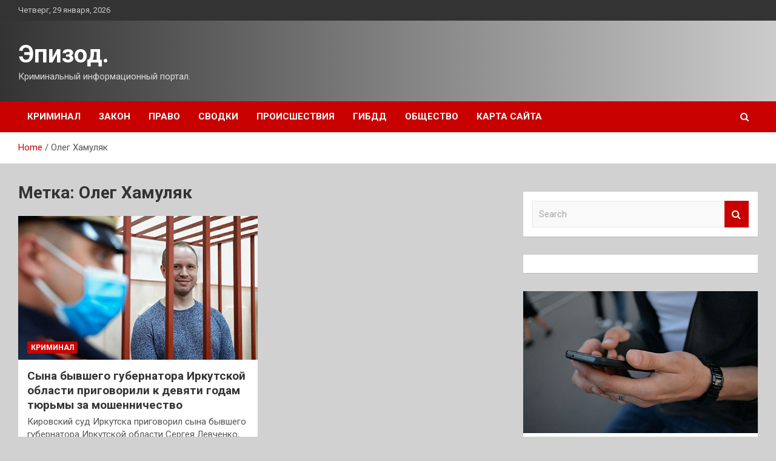

--- FILE ---
content_type: text/html; charset=UTF-8
request_url: https://vepisode.ru/tag/oleg-xamulyak
body_size: 16457
content:
<!doctype html>
<html lang="ru-RU">
<head>
	<meta charset="UTF-8">
	<meta name="viewport" content="width=device-width, initial-scale=1, shrink-to-fit=no">
	<link rel="profile" href="https://gmpg.org/xfn/11">

	<meta name='robots' content='index, follow, max-image-preview:large, max-snippet:-1, max-video-preview:-1' />

	<!-- This site is optimized with the Yoast SEO plugin v24.7 - https://yoast.com/wordpress/plugins/seo/ -->
	<title>Архивы Олег Хамуляк - Эпизод.</title>
	<link rel="canonical" href="https://vepisode.ru/tag/oleg-xamulyak" />
	<meta property="og:locale" content="ru_RU" />
	<meta property="og:type" content="article" />
	<meta property="og:title" content="Архивы Олег Хамуляк - Эпизод." />
	<meta property="og:url" content="https://vepisode.ru/tag/oleg-xamulyak" />
	<meta property="og:site_name" content="Эпизод." />
	<meta name="twitter:card" content="summary_large_image" />
	<script type="application/ld+json" class="yoast-schema-graph">{"@context":"https://schema.org","@graph":[{"@type":"CollectionPage","@id":"https://vepisode.ru/tag/oleg-xamulyak","url":"https://vepisode.ru/tag/oleg-xamulyak","name":"Архивы Олег Хамуляк - Эпизод.","isPartOf":{"@id":"http://vepisode.ru/#website"},"primaryImageOfPage":{"@id":"https://vepisode.ru/tag/oleg-xamulyak#primaryimage"},"image":{"@id":"https://vepisode.ru/tag/oleg-xamulyak#primaryimage"},"thumbnailUrl":"https://vepisode.ru/wp-content/uploads/2023/01/syna-byvshego-gubernatora-irkutskoj-oblasti-prigovorili-knbspdevjati-godam-tjurmy-zanbspmoshennichestvo-d133e56.jpg","breadcrumb":{"@id":"https://vepisode.ru/tag/oleg-xamulyak#breadcrumb"},"inLanguage":"ru-RU"},{"@type":"ImageObject","inLanguage":"ru-RU","@id":"https://vepisode.ru/tag/oleg-xamulyak#primaryimage","url":"https://vepisode.ru/wp-content/uploads/2023/01/syna-byvshego-gubernatora-irkutskoj-oblasti-prigovorili-knbspdevjati-godam-tjurmy-zanbspmoshennichestvo-d133e56.jpg","contentUrl":"https://vepisode.ru/wp-content/uploads/2023/01/syna-byvshego-gubernatora-irkutskoj-oblasti-prigovorili-knbspdevjati-godam-tjurmy-zanbspmoshennichestvo-d133e56.jpg","width":574,"height":355},{"@type":"BreadcrumbList","@id":"https://vepisode.ru/tag/oleg-xamulyak#breadcrumb","itemListElement":[{"@type":"ListItem","position":1,"name":"Главная страница","item":"http://vepisode.ru/"},{"@type":"ListItem","position":2,"name":"Олег Хамуляк"}]},{"@type":"WebSite","@id":"http://vepisode.ru/#website","url":"http://vepisode.ru/","name":"Эпизод.","description":"Криминальный информационный портал.","potentialAction":[{"@type":"SearchAction","target":{"@type":"EntryPoint","urlTemplate":"http://vepisode.ru/?s={search_term_string}"},"query-input":{"@type":"PropertyValueSpecification","valueRequired":true,"valueName":"search_term_string"}}],"inLanguage":"ru-RU"}]}</script>
	<!-- / Yoast SEO plugin. -->


<link rel='dns-prefetch' href='//fonts.googleapis.com' />
<style id='wp-img-auto-sizes-contain-inline-css' type='text/css'>
img:is([sizes=auto i],[sizes^="auto," i]){contain-intrinsic-size:3000px 1500px}
/*# sourceURL=wp-img-auto-sizes-contain-inline-css */
</style>
<style id='wp-block-library-inline-css' type='text/css'>
:root{--wp-block-synced-color:#7a00df;--wp-block-synced-color--rgb:122,0,223;--wp-bound-block-color:var(--wp-block-synced-color);--wp-editor-canvas-background:#ddd;--wp-admin-theme-color:#007cba;--wp-admin-theme-color--rgb:0,124,186;--wp-admin-theme-color-darker-10:#006ba1;--wp-admin-theme-color-darker-10--rgb:0,107,160.5;--wp-admin-theme-color-darker-20:#005a87;--wp-admin-theme-color-darker-20--rgb:0,90,135;--wp-admin-border-width-focus:2px}@media (min-resolution:192dpi){:root{--wp-admin-border-width-focus:1.5px}}.wp-element-button{cursor:pointer}:root .has-very-light-gray-background-color{background-color:#eee}:root .has-very-dark-gray-background-color{background-color:#313131}:root .has-very-light-gray-color{color:#eee}:root .has-very-dark-gray-color{color:#313131}:root .has-vivid-green-cyan-to-vivid-cyan-blue-gradient-background{background:linear-gradient(135deg,#00d084,#0693e3)}:root .has-purple-crush-gradient-background{background:linear-gradient(135deg,#34e2e4,#4721fb 50%,#ab1dfe)}:root .has-hazy-dawn-gradient-background{background:linear-gradient(135deg,#faaca8,#dad0ec)}:root .has-subdued-olive-gradient-background{background:linear-gradient(135deg,#fafae1,#67a671)}:root .has-atomic-cream-gradient-background{background:linear-gradient(135deg,#fdd79a,#004a59)}:root .has-nightshade-gradient-background{background:linear-gradient(135deg,#330968,#31cdcf)}:root .has-midnight-gradient-background{background:linear-gradient(135deg,#020381,#2874fc)}:root{--wp--preset--font-size--normal:16px;--wp--preset--font-size--huge:42px}.has-regular-font-size{font-size:1em}.has-larger-font-size{font-size:2.625em}.has-normal-font-size{font-size:var(--wp--preset--font-size--normal)}.has-huge-font-size{font-size:var(--wp--preset--font-size--huge)}.has-text-align-center{text-align:center}.has-text-align-left{text-align:left}.has-text-align-right{text-align:right}.has-fit-text{white-space:nowrap!important}#end-resizable-editor-section{display:none}.aligncenter{clear:both}.items-justified-left{justify-content:flex-start}.items-justified-center{justify-content:center}.items-justified-right{justify-content:flex-end}.items-justified-space-between{justify-content:space-between}.screen-reader-text{border:0;clip-path:inset(50%);height:1px;margin:-1px;overflow:hidden;padding:0;position:absolute;width:1px;word-wrap:normal!important}.screen-reader-text:focus{background-color:#ddd;clip-path:none;color:#444;display:block;font-size:1em;height:auto;left:5px;line-height:normal;padding:15px 23px 14px;text-decoration:none;top:5px;width:auto;z-index:100000}html :where(.has-border-color){border-style:solid}html :where([style*=border-top-color]){border-top-style:solid}html :where([style*=border-right-color]){border-right-style:solid}html :where([style*=border-bottom-color]){border-bottom-style:solid}html :where([style*=border-left-color]){border-left-style:solid}html :where([style*=border-width]){border-style:solid}html :where([style*=border-top-width]){border-top-style:solid}html :where([style*=border-right-width]){border-right-style:solid}html :where([style*=border-bottom-width]){border-bottom-style:solid}html :where([style*=border-left-width]){border-left-style:solid}html :where(img[class*=wp-image-]){height:auto;max-width:100%}:where(figure){margin:0 0 1em}html :where(.is-position-sticky){--wp-admin--admin-bar--position-offset:var(--wp-admin--admin-bar--height,0px)}@media screen and (max-width:600px){html :where(.is-position-sticky){--wp-admin--admin-bar--position-offset:0px}}

/*# sourceURL=wp-block-library-inline-css */
</style><style id='global-styles-inline-css' type='text/css'>
:root{--wp--preset--aspect-ratio--square: 1;--wp--preset--aspect-ratio--4-3: 4/3;--wp--preset--aspect-ratio--3-4: 3/4;--wp--preset--aspect-ratio--3-2: 3/2;--wp--preset--aspect-ratio--2-3: 2/3;--wp--preset--aspect-ratio--16-9: 16/9;--wp--preset--aspect-ratio--9-16: 9/16;--wp--preset--color--black: #000000;--wp--preset--color--cyan-bluish-gray: #abb8c3;--wp--preset--color--white: #ffffff;--wp--preset--color--pale-pink: #f78da7;--wp--preset--color--vivid-red: #cf2e2e;--wp--preset--color--luminous-vivid-orange: #ff6900;--wp--preset--color--luminous-vivid-amber: #fcb900;--wp--preset--color--light-green-cyan: #7bdcb5;--wp--preset--color--vivid-green-cyan: #00d084;--wp--preset--color--pale-cyan-blue: #8ed1fc;--wp--preset--color--vivid-cyan-blue: #0693e3;--wp--preset--color--vivid-purple: #9b51e0;--wp--preset--gradient--vivid-cyan-blue-to-vivid-purple: linear-gradient(135deg,rgb(6,147,227) 0%,rgb(155,81,224) 100%);--wp--preset--gradient--light-green-cyan-to-vivid-green-cyan: linear-gradient(135deg,rgb(122,220,180) 0%,rgb(0,208,130) 100%);--wp--preset--gradient--luminous-vivid-amber-to-luminous-vivid-orange: linear-gradient(135deg,rgb(252,185,0) 0%,rgb(255,105,0) 100%);--wp--preset--gradient--luminous-vivid-orange-to-vivid-red: linear-gradient(135deg,rgb(255,105,0) 0%,rgb(207,46,46) 100%);--wp--preset--gradient--very-light-gray-to-cyan-bluish-gray: linear-gradient(135deg,rgb(238,238,238) 0%,rgb(169,184,195) 100%);--wp--preset--gradient--cool-to-warm-spectrum: linear-gradient(135deg,rgb(74,234,220) 0%,rgb(151,120,209) 20%,rgb(207,42,186) 40%,rgb(238,44,130) 60%,rgb(251,105,98) 80%,rgb(254,248,76) 100%);--wp--preset--gradient--blush-light-purple: linear-gradient(135deg,rgb(255,206,236) 0%,rgb(152,150,240) 100%);--wp--preset--gradient--blush-bordeaux: linear-gradient(135deg,rgb(254,205,165) 0%,rgb(254,45,45) 50%,rgb(107,0,62) 100%);--wp--preset--gradient--luminous-dusk: linear-gradient(135deg,rgb(255,203,112) 0%,rgb(199,81,192) 50%,rgb(65,88,208) 100%);--wp--preset--gradient--pale-ocean: linear-gradient(135deg,rgb(255,245,203) 0%,rgb(182,227,212) 50%,rgb(51,167,181) 100%);--wp--preset--gradient--electric-grass: linear-gradient(135deg,rgb(202,248,128) 0%,rgb(113,206,126) 100%);--wp--preset--gradient--midnight: linear-gradient(135deg,rgb(2,3,129) 0%,rgb(40,116,252) 100%);--wp--preset--font-size--small: 13px;--wp--preset--font-size--medium: 20px;--wp--preset--font-size--large: 36px;--wp--preset--font-size--x-large: 42px;--wp--preset--spacing--20: 0.44rem;--wp--preset--spacing--30: 0.67rem;--wp--preset--spacing--40: 1rem;--wp--preset--spacing--50: 1.5rem;--wp--preset--spacing--60: 2.25rem;--wp--preset--spacing--70: 3.38rem;--wp--preset--spacing--80: 5.06rem;--wp--preset--shadow--natural: 6px 6px 9px rgba(0, 0, 0, 0.2);--wp--preset--shadow--deep: 12px 12px 50px rgba(0, 0, 0, 0.4);--wp--preset--shadow--sharp: 6px 6px 0px rgba(0, 0, 0, 0.2);--wp--preset--shadow--outlined: 6px 6px 0px -3px rgb(255, 255, 255), 6px 6px rgb(0, 0, 0);--wp--preset--shadow--crisp: 6px 6px 0px rgb(0, 0, 0);}:where(.is-layout-flex){gap: 0.5em;}:where(.is-layout-grid){gap: 0.5em;}body .is-layout-flex{display: flex;}.is-layout-flex{flex-wrap: wrap;align-items: center;}.is-layout-flex > :is(*, div){margin: 0;}body .is-layout-grid{display: grid;}.is-layout-grid > :is(*, div){margin: 0;}:where(.wp-block-columns.is-layout-flex){gap: 2em;}:where(.wp-block-columns.is-layout-grid){gap: 2em;}:where(.wp-block-post-template.is-layout-flex){gap: 1.25em;}:where(.wp-block-post-template.is-layout-grid){gap: 1.25em;}.has-black-color{color: var(--wp--preset--color--black) !important;}.has-cyan-bluish-gray-color{color: var(--wp--preset--color--cyan-bluish-gray) !important;}.has-white-color{color: var(--wp--preset--color--white) !important;}.has-pale-pink-color{color: var(--wp--preset--color--pale-pink) !important;}.has-vivid-red-color{color: var(--wp--preset--color--vivid-red) !important;}.has-luminous-vivid-orange-color{color: var(--wp--preset--color--luminous-vivid-orange) !important;}.has-luminous-vivid-amber-color{color: var(--wp--preset--color--luminous-vivid-amber) !important;}.has-light-green-cyan-color{color: var(--wp--preset--color--light-green-cyan) !important;}.has-vivid-green-cyan-color{color: var(--wp--preset--color--vivid-green-cyan) !important;}.has-pale-cyan-blue-color{color: var(--wp--preset--color--pale-cyan-blue) !important;}.has-vivid-cyan-blue-color{color: var(--wp--preset--color--vivid-cyan-blue) !important;}.has-vivid-purple-color{color: var(--wp--preset--color--vivid-purple) !important;}.has-black-background-color{background-color: var(--wp--preset--color--black) !important;}.has-cyan-bluish-gray-background-color{background-color: var(--wp--preset--color--cyan-bluish-gray) !important;}.has-white-background-color{background-color: var(--wp--preset--color--white) !important;}.has-pale-pink-background-color{background-color: var(--wp--preset--color--pale-pink) !important;}.has-vivid-red-background-color{background-color: var(--wp--preset--color--vivid-red) !important;}.has-luminous-vivid-orange-background-color{background-color: var(--wp--preset--color--luminous-vivid-orange) !important;}.has-luminous-vivid-amber-background-color{background-color: var(--wp--preset--color--luminous-vivid-amber) !important;}.has-light-green-cyan-background-color{background-color: var(--wp--preset--color--light-green-cyan) !important;}.has-vivid-green-cyan-background-color{background-color: var(--wp--preset--color--vivid-green-cyan) !important;}.has-pale-cyan-blue-background-color{background-color: var(--wp--preset--color--pale-cyan-blue) !important;}.has-vivid-cyan-blue-background-color{background-color: var(--wp--preset--color--vivid-cyan-blue) !important;}.has-vivid-purple-background-color{background-color: var(--wp--preset--color--vivid-purple) !important;}.has-black-border-color{border-color: var(--wp--preset--color--black) !important;}.has-cyan-bluish-gray-border-color{border-color: var(--wp--preset--color--cyan-bluish-gray) !important;}.has-white-border-color{border-color: var(--wp--preset--color--white) !important;}.has-pale-pink-border-color{border-color: var(--wp--preset--color--pale-pink) !important;}.has-vivid-red-border-color{border-color: var(--wp--preset--color--vivid-red) !important;}.has-luminous-vivid-orange-border-color{border-color: var(--wp--preset--color--luminous-vivid-orange) !important;}.has-luminous-vivid-amber-border-color{border-color: var(--wp--preset--color--luminous-vivid-amber) !important;}.has-light-green-cyan-border-color{border-color: var(--wp--preset--color--light-green-cyan) !important;}.has-vivid-green-cyan-border-color{border-color: var(--wp--preset--color--vivid-green-cyan) !important;}.has-pale-cyan-blue-border-color{border-color: var(--wp--preset--color--pale-cyan-blue) !important;}.has-vivid-cyan-blue-border-color{border-color: var(--wp--preset--color--vivid-cyan-blue) !important;}.has-vivid-purple-border-color{border-color: var(--wp--preset--color--vivid-purple) !important;}.has-vivid-cyan-blue-to-vivid-purple-gradient-background{background: var(--wp--preset--gradient--vivid-cyan-blue-to-vivid-purple) !important;}.has-light-green-cyan-to-vivid-green-cyan-gradient-background{background: var(--wp--preset--gradient--light-green-cyan-to-vivid-green-cyan) !important;}.has-luminous-vivid-amber-to-luminous-vivid-orange-gradient-background{background: var(--wp--preset--gradient--luminous-vivid-amber-to-luminous-vivid-orange) !important;}.has-luminous-vivid-orange-to-vivid-red-gradient-background{background: var(--wp--preset--gradient--luminous-vivid-orange-to-vivid-red) !important;}.has-very-light-gray-to-cyan-bluish-gray-gradient-background{background: var(--wp--preset--gradient--very-light-gray-to-cyan-bluish-gray) !important;}.has-cool-to-warm-spectrum-gradient-background{background: var(--wp--preset--gradient--cool-to-warm-spectrum) !important;}.has-blush-light-purple-gradient-background{background: var(--wp--preset--gradient--blush-light-purple) !important;}.has-blush-bordeaux-gradient-background{background: var(--wp--preset--gradient--blush-bordeaux) !important;}.has-luminous-dusk-gradient-background{background: var(--wp--preset--gradient--luminous-dusk) !important;}.has-pale-ocean-gradient-background{background: var(--wp--preset--gradient--pale-ocean) !important;}.has-electric-grass-gradient-background{background: var(--wp--preset--gradient--electric-grass) !important;}.has-midnight-gradient-background{background: var(--wp--preset--gradient--midnight) !important;}.has-small-font-size{font-size: var(--wp--preset--font-size--small) !important;}.has-medium-font-size{font-size: var(--wp--preset--font-size--medium) !important;}.has-large-font-size{font-size: var(--wp--preset--font-size--large) !important;}.has-x-large-font-size{font-size: var(--wp--preset--font-size--x-large) !important;}
/*# sourceURL=global-styles-inline-css */
</style>

<style id='classic-theme-styles-inline-css' type='text/css'>
/*! This file is auto-generated */
.wp-block-button__link{color:#fff;background-color:#32373c;border-radius:9999px;box-shadow:none;text-decoration:none;padding:calc(.667em + 2px) calc(1.333em + 2px);font-size:1.125em}.wp-block-file__button{background:#32373c;color:#fff;text-decoration:none}
/*# sourceURL=/wp-includes/css/classic-themes.min.css */
</style>
<link rel='stylesheet' id='bootstrap-style-css' href='https://vepisode.ru/wp-content/themes/newscard/assets/library/bootstrap/css/bootstrap.min.css' type='text/css' media='all' />
<link rel='stylesheet' id='newscard-style-css' href='https://vepisode.ru/wp-content/themes/newscard/style.css' type='text/css' media='all' />
<script type="text/javascript" src="https://vepisode.ru/wp-includes/js/jquery/jquery.min.js" id="jquery-core-js"></script>
<script type="text/javascript" id="wp-disable-css-lazy-load-js-extra">
/* <![CDATA[ */
var WpDisableAsyncLinks = {"wp-disable-font-awesome":"https://vepisode.ru/wp-content/themes/newscard/assets/library/font-awesome/css/font-awesome.css","wp-disable-google-fonts":"//fonts.googleapis.com/css?family=Roboto:100,300,300i,400,400i,500,500i,700,700i"};
//# sourceURL=wp-disable-css-lazy-load-js-extra
/* ]]> */
</script>
<script type="text/javascript" src="https://vepisode.ru/wp-content/plugins/wp-disable/js/css-lazy-load.min.js" id="wp-disable-css-lazy-load-js"></script>
<style type="text/css" id="custom-background-css">
body.custom-background { background-color: #d1d1d1; }
</style>
	<link rel="icon" href="https://vepisode.ru/wp-content/uploads/2023/01/zakon.png" sizes="32x32" />
<link rel="icon" href="https://vepisode.ru/wp-content/uploads/2023/01/zakon.png" sizes="192x192" />
<link rel="apple-touch-icon" href="https://vepisode.ru/wp-content/uploads/2023/01/zakon.png" />
<meta name="msapplication-TileImage" content="https://vepisode.ru/wp-content/uploads/2023/01/zakon.png" />
<link rel="alternate" type="application/rss+xml" title="RSS" href="https://vepisode.ru/rsslatest.xml" /></head>

<body class="archive tag tag-oleg-xamulyak tag-89 custom-background wp-theme-newscard theme-body hfeed">
<div id="page" class="site">
	<a class="skip-link screen-reader-text" href="#content">Skip to content</a>
	
	<header id="masthead" class="site-header">

					<div class="info-bar">
				<div class="container">
					<div class="row gutter-10">
						<div class="col col-sm contact-section">
							<div class="date">
								<ul><li>Четверг, 29 января, 2026</li></ul>
							</div>
						</div><!-- .contact-section -->

											</div><!-- .row -->
          		</div><!-- .container -->
        	</div><!-- .infobar -->
        		<nav class="navbar navbar-expand-lg d-block">
			<div class="navbar-head header-overlay-dark" >
				<div class="container">
					<div class="row navbar-head-row align-items-center">
						<div class="col-lg-4">
							<div class="site-branding navbar-brand">
																	<h2 class="site-title"><a href="https://vepisode.ru/" rel="home">Эпизод.</a></h2>
																	<p class="site-description">Криминальный информационный портал.</p>
															</div><!-- .site-branding .navbar-brand -->
						</div>
											</div><!-- .row -->
				</div><!-- .container -->
			</div><!-- .navbar-head -->
			<div class="navigation-bar">
				<div class="navigation-bar-top">
					<div class="container">
						<button class="navbar-toggler menu-toggle" type="button" data-toggle="collapse" data-target="#navbarCollapse" aria-controls="navbarCollapse" aria-expanded="false" aria-label="Toggle navigation"></button>
						<span class="search-toggle"></span>
					</div><!-- .container -->
					<div class="search-bar">
						<div class="container">
							<div class="search-block off">
								<form action="https://vepisode.ru/" method="get" class="search-form">
	<label class="assistive-text"> Search </label>
	<div class="input-group">
		<input type="search" value="" placeholder="Search" class="form-control s" name="s">
		<div class="input-group-prepend">
			<button class="btn btn-theme">Search</button>
		</div>
	</div>
</form><!-- .search-form -->
							</div><!-- .search-box -->
						</div><!-- .container -->
					</div><!-- .search-bar -->
				</div><!-- .navigation-bar-top -->
				<div class="navbar-main">
					<div class="container">
						<div class="collapse navbar-collapse" id="navbarCollapse">
							<div id="site-navigation" class="main-navigation nav-uppercase" role="navigation">
								<ul class="nav-menu navbar-nav d-lg-block"><li id="menu-item-61" class="menu-item menu-item-type-taxonomy menu-item-object-category menu-item-61"><a href="https://vepisode.ru/category/kriminal">Криминал</a></li>
<li id="menu-item-64" class="menu-item menu-item-type-taxonomy menu-item-object-category menu-item-64"><a href="https://vepisode.ru/category/zakon">Закон</a></li>
<li id="menu-item-65" class="menu-item menu-item-type-taxonomy menu-item-object-category menu-item-65"><a href="https://vepisode.ru/category/pravo">Право</a></li>
<li id="menu-item-63" class="menu-item menu-item-type-taxonomy menu-item-object-category menu-item-63"><a href="https://vepisode.ru/category/svodki">Сводки</a></li>
<li id="menu-item-59" class="menu-item menu-item-type-taxonomy menu-item-object-category menu-item-59"><a href="https://vepisode.ru/category/proisshestviya">Происшествия</a></li>
<li id="menu-item-60" class="menu-item menu-item-type-taxonomy menu-item-object-category menu-item-60"><a href="https://vepisode.ru/category/gibdd">ГИБДД</a></li>
<li id="menu-item-62" class="menu-item menu-item-type-taxonomy menu-item-object-category menu-item-62"><a href="https://vepisode.ru/category/obshhestvo">Общество</a></li>
<li id="menu-item-66" class="menu-item menu-item-type-post_type menu-item-object-page menu-item-66"><a href="https://vepisode.ru/karta-sajta">Карта сайта</a></li>
</ul>							</div><!-- #site-navigation .main-navigation -->
						</div><!-- .navbar-collapse -->
						<div class="nav-search">
							<span class="search-toggle"></span>
						</div><!-- .nav-search -->
					</div><!-- .container -->
				</div><!-- .navbar-main -->
			</div><!-- .navigation-bar -->
		</nav><!-- .navbar -->

		
		
					<div id="breadcrumb">
				<div class="container">
					<div role="navigation" aria-label="Breadcrumbs" class="breadcrumb-trail breadcrumbs" itemprop="breadcrumb"><ul class="trail-items" itemscope itemtype="http://schema.org/BreadcrumbList"><meta name="numberOfItems" content="2" /><meta name="itemListOrder" content="Ascending" /><li itemprop="itemListElement" itemscope itemtype="http://schema.org/ListItem" class="trail-item trail-begin"><a href="https://vepisode.ru" rel="home" itemprop="item"><span itemprop="name">Home</span></a><meta itemprop="position" content="1" /></li><li itemprop="itemListElement" itemscope itemtype="http://schema.org/ListItem" class="trail-item trail-end"><span itemprop="name">Олег Хамуляк</span><meta itemprop="position" content="2" /></li></ul></div>				</div>
			</div><!-- .breadcrumb -->
			</header><!-- #masthead -->
	<div id="content" class="site-content ">
		<div class="container">
							<div class="row justify-content-center site-content-row">
			<div id="primary" class="col-lg-8 content-area">		<main id="main" class="site-main">

			
				<header class="page-header">
					<h1 class="page-title">Метка: <span>Олег Хамуляк</span></h1>				</header><!-- .page-header -->

				<div class="row gutter-parent-14 post-wrap">
						<div class="col-sm-6 col-xxl-4 post-col">
	<div class="post-109 post type-post status-publish format-standard has-post-thumbnail hentry category-kriminal tag-genprokuratura-rf tag-kriminal tag-oleg-xamulyak tag-sergej-levchenko">

		
				<figure class="post-featured-image post-img-wrap">
					<a title="Сына бывшего губернатора Иркутской области приговорили к девяти годам тюрьмы за мошенничество" href="https://vepisode.ru/kriminal/syna-byvshego-gybernatora-irkytskoi-oblasti-prigovorili-k-deviati-godam-turmy-za-moshennichestvo.html" class="post-img" style="background-image: url('https://vepisode.ru/wp-content/uploads/2023/01/syna-byvshego-gubernatora-irkutskoj-oblasti-prigovorili-knbspdevjati-godam-tjurmy-zanbspmoshennichestvo-d133e56.jpg');"></a>
					<div class="entry-meta category-meta">
						<div class="cat-links"><a href="https://vepisode.ru/category/kriminal" rel="category tag">Криминал</a></div>
					</div><!-- .entry-meta -->
				</figure><!-- .post-featured-image .post-img-wrap -->

			
					<header class="entry-header">
				<h2 class="entry-title"><a href="https://vepisode.ru/kriminal/syna-byvshego-gybernatora-irkytskoi-oblasti-prigovorili-k-deviati-godam-turmy-za-moshennichestvo.html" rel="bookmark">Сына бывшего губернатора Иркутской области приговорили к девяти годам тюрьмы за мошенничество</a></h2>
									<div class="entry-meta">
											</div><!-- .entry-meta -->
								</header>
				<div class="entry-content">
								<p>Кировский суд Иркутска приговорил сына бывшего губернатора Иркутской области Сергея Левченко, Андрея, к девяти годам колонии&hellip;</p>
						</div><!-- entry-content -->

			</div><!-- .post-109 -->
	</div><!-- .col-sm-6 .col-xxl-4 .post-col -->
				</div><!-- .row .gutter-parent-14 .post-wrap-->

				
		</main><!-- #main -->
	</div><!-- #primary -->



<aside id="secondary" class="col-lg-4 widget-area" role="complementary">
	<div class="sticky-sidebar">

<script async="async" src="https://w.uptolike.com/widgets/v1/zp.js?pid=lf372a6a541f83bff00e00e16106934c93ca31f547" type="text/javascript"></script>
<p></p>
<p>

		<section id="search-2" class="widget widget_search"><form action="https://vepisode.ru/" method="get" class="search-form">
	<label class="assistive-text"> Search </label>
	<div class="input-group">
		<input type="search" value="" placeholder="Search" class="form-control s" name="s">
		<div class="input-group-prepend">
			<button class="btn btn-theme">Search</button>
		</div>
	</div>
</form><!-- .search-form -->
</section><section id="execphp-2" class="widget widget_execphp">			<div class="execphpwidget"></div>
		</section><section id="newscard_horizontal_vertical_posts-2" class="widget newscard-widget-horizontal-vertical-posts">				<div class="row gutter-parent-14 post-vertical">
			<div class="col-md-6 first-col">
										<div class="post-boxed main-post clearfix">
											<div class="post-img-wrap">
							<a href="https://vepisode.ru/kriminal/na-rossiiskie-kompanii-obryshilsia-novyi-vid-hakerskih-atak-s-sms-spamom.html" class="post-img" style="background-image: url('https://vepisode.ru/wp-content/uploads/2023/01/nanbsprossijskie-kompanii-obrushilsja-novyj-vid-hakerskih-atak-snbspsms-spamom-248c375.jpg');"></a>
						</div>
										<div class="post-content">
						<div class="entry-meta category-meta">
							<div class="cat-links"><a href="https://vepisode.ru/category/kriminal" rel="category tag">Криминал</a></div>
						</div><!-- .entry-meta -->
						<h3 class="entry-title"><a href="https://vepisode.ru/kriminal/na-rossiiskie-kompanii-obryshilsia-novyi-vid-hakerskih-atak-s-sms-spamom.html">На российские компании обрушился новый вид хакерских атак с смс-спамом</a></h3>						<div class="entry-meta">
						</div>
						<div class="entry-content">
							Российские компании несут репутационные и финансовые потери из-за нового вида хакерских атак. Об этом сообщают РИА Новости со ссылкой на компанию-разработчика решений для защиты от кибератак Servicepipe.

Фото: ТАССТАСС
Жертвами уже стали онлайн-ритейлеры, банки, интернет-аптеки, маркетплейсы и ряд других организаций.&hellip;						</div><!-- .entry-content -->
					</div>
				</div><!-- post-boxed -->
			</div>
			<div class="col-md-6 second-col">
												<div class="post-boxed inlined clearfix">
													<div class="post-img-wrap">
								<a href="https://vepisode.ru/kriminal/cheliabincy-dali-srok-za-ybiistvo-sovershennoe-33-goda-nazad.html" class="post-img" style="background-image: url('https://vepisode.ru/wp-content/uploads/2023/01/cheljabincu-dali-srok-zanbspubijstvo-sovershennoe-33nbspgoda-nazad-29eb95f-300x184.jpg');"></a>
							</div>
												<div class="post-content">
							<div class="entry-meta category-meta">
								<div class="cat-links"><a href="https://vepisode.ru/category/kriminal" rel="category tag">Криминал</a></div>
							</div><!-- .entry-meta -->
							<h3 class="entry-title"><a href="https://vepisode.ru/kriminal/cheliabincy-dali-srok-za-ybiistvo-sovershennoe-33-goda-nazad.html">Челябинцу дали срок за убийство, совершенное 33 года назад</a></h3>							<div class="entry-meta">
							</div>
						</div>
					</div><!-- .post-boxed -->
													<div class="post-boxed inlined clearfix">
													<div class="post-img-wrap">
								<a href="https://vepisode.ru/kriminal/ygnavshego-policeiskyu-mashiny-recidivista-poimali-cherez-nedelu-v-moskve.html" class="post-img" style="background-image: url('https://vepisode.ru/wp-content/uploads/2023/01/ugnavshego-policejskuju-mashinu-recidivista-pojmali-cherez-nedelju-vnbspmoskve-0681755-300x199.jpg');"></a>
							</div>
												<div class="post-content">
							<div class="entry-meta category-meta">
								<div class="cat-links"><a href="https://vepisode.ru/category/kriminal" rel="category tag">Криминал</a></div>
							</div><!-- .entry-meta -->
							<h3 class="entry-title"><a href="https://vepisode.ru/kriminal/ygnavshego-policeiskyu-mashiny-recidivista-poimali-cherez-nedelu-v-moskve.html">Угнавшего полицейскую машину рецидивиста поймали через неделю в Москве</a></h3>							<div class="entry-meta">
							</div>
						</div>
					</div><!-- .post-boxed -->
													<div class="post-boxed inlined clearfix">
													<div class="post-img-wrap">
								<a href="https://vepisode.ru/kriminal/v-rossii-otreagirovali-ybiistvo-chinovnika-v-hersone.html" class="post-img" style="background-image: url('https://vepisode.ru/wp-content/uploads/2023/01/vnbsprossii-otreagirovali-ubijstvo-chinovnika-vnbsphersone-dfd205a-300x169.jpg');"></a>
							</div>
												<div class="post-content">
							<div class="entry-meta category-meta">
								<div class="cat-links"><a href="https://vepisode.ru/category/kriminal" rel="category tag">Криминал</a></div>
							</div><!-- .entry-meta -->
							<h3 class="entry-title"><a href="https://vepisode.ru/kriminal/v-rossii-otreagirovali-ybiistvo-chinovnika-v-hersone.html">В России отреагировали убийство чиновника в Херсоне</a></h3>							<div class="entry-meta">
							</div>
						</div>
					</div><!-- .post-boxed -->
													<div class="post-boxed inlined clearfix">
													<div class="post-img-wrap">
								<a href="https://vepisode.ru/kriminal/rossiiskogo-ychitelia-arestovali-za-domogatelstva-k-10-letnei-shkolnice.html" class="post-img" style="background-image: url('https://vepisode.ru/wp-content/uploads/2023/01/rossijskogo-uchitelja-arestovali-zanbspdomogatelstva-knbsp10-letnej-shkolnice-ee97c10-300x169.jpg');"></a>
							</div>
												<div class="post-content">
							<div class="entry-meta category-meta">
								<div class="cat-links"><a href="https://vepisode.ru/category/kriminal" rel="category tag">Криминал</a></div>
							</div><!-- .entry-meta -->
							<h3 class="entry-title"><a href="https://vepisode.ru/kriminal/rossiiskogo-ychitelia-arestovali-za-domogatelstva-k-10-letnei-shkolnice.html">Российского учителя арестовали за домогательства к 10-летней школьнице</a></h3>							<div class="entry-meta">
							</div>
						</div>
					</div><!-- .post-boxed -->
												</div>
		</div><!-- .row gutter-parent-14 -->

		</section><!-- .widget_featured_post --><section id="newscard_horizontal_vertical_posts-3" class="widget newscard-widget-horizontal-vertical-posts">				<div class="row gutter-parent-14 post-vertical">
			<div class="col-md-6 first-col">
										<div class="post-boxed main-post clearfix">
										<div class="post-content">
						<div class="entry-meta category-meta">
							<div class="cat-links"><a href="https://vepisode.ru/category/zakon" rel="category tag">Закон</a></div>
						</div><!-- .entry-meta -->
						<h3 class="entry-title"><a href="https://vepisode.ru/zakon/asgm-rassmotrit-zabytyi-vstrechnyi-isk-sviaznogo-k-merlion.html">АСГМ рассмотрит «забытый» встречный иск «Связного» к Merlion</a></h3>						<div class="entry-meta">
						</div>
						<div class="entry-content">
							Истец потребовал от сети магазинов погасить многомиллиардные долги и выплатить неустойки. Ответчик подал встречный иск о пересмотре таких договоров, но это требование осталось без рассмотрения.                                                                     
Арбитражный суд города Москвы назначил дополнительное заседание по делу № А40-157918/2022 на 1 февраля. На&hellip;						</div><!-- .entry-content -->
					</div>
				</div><!-- post-boxed -->
			</div>
			<div class="col-md-6 second-col">
												<div class="post-boxed inlined clearfix">
												<div class="post-content">
							<div class="entry-meta category-meta">
								<div class="cat-links"><a href="https://vepisode.ru/category/zakon" rel="category tag">Закон</a></div>
							</div><!-- .entry-meta -->
							<h3 class="entry-title"><a href="https://vepisode.ru/zakon/volodin-podderjal-ygolovnoe-presledovanie-za-diskreditaciu-chlenov-chvk.html">Володин поддержал уголовное преследование за «дискредитацию» членов ЧВК</a></h3>							<div class="entry-meta">
							</div>
						</div>
					</div><!-- .post-boxed -->
													<div class="post-boxed inlined clearfix">
													<div class="post-img-wrap">
								<a href="https://vepisode.ru/gibdd/v-peterbyrge-vosmiklassnik-ygnal-karshering-i-katalsia-po-gorody.html" class="post-img" style="background-image: url('https://vepisode.ru/wp-content/uploads/2023/01/vnbsppeterburge-vosmiklassnik-ugnal-karshering-i-katalsja-ponbspgorodu-5958700-300x200.jpg');"></a>
							</div>
												<div class="post-content">
							<div class="entry-meta category-meta">
								<div class="cat-links"><a href="https://vepisode.ru/category/gibdd" rel="category tag">ГИБДД</a></div>
							</div><!-- .entry-meta -->
							<h3 class="entry-title"><a href="https://vepisode.ru/gibdd/v-peterbyrge-vosmiklassnik-ygnal-karshering-i-katalsia-po-gorody.html">В Петербурге восьмиклассник угнал каршеринг и катался по городу</a></h3>							<div class="entry-meta">
							</div>
						</div>
					</div><!-- .post-boxed -->
													<div class="post-boxed inlined clearfix">
													<div class="post-img-wrap">
								<a href="https://vepisode.ru/gibdd/v-kirove-17-letniaia-devyshka-popala-pod-avtobys-i-otdelalas-travmami.html" class="post-img" style="background-image: url('https://vepisode.ru/wp-content/uploads/2023/01/vnbspkirove-17-letnjaja-devushka-popala-podnbspavtobus-i-otdelalas-travmami-d88aa23-300x200.jpg');"></a>
							</div>
												<div class="post-content">
							<div class="entry-meta category-meta">
								<div class="cat-links"><a href="https://vepisode.ru/category/gibdd" rel="category tag">ГИБДД</a></div>
							</div><!-- .entry-meta -->
							<h3 class="entry-title"><a href="https://vepisode.ru/gibdd/v-kirove-17-letniaia-devyshka-popala-pod-avtobys-i-otdelalas-travmami.html">В Кирове 17-летняя девушка попала под автобус и отделалась травмами</a></h3>							<div class="entry-meta">
							</div>
						</div>
					</div><!-- .post-boxed -->
													<div class="post-boxed inlined clearfix">
													<div class="post-img-wrap">
								<a href="https://vepisode.ru/svodki/dizainer-nazval-prichiny-neobhodimosti-posidet-v-svadebnom-plate-pered-pokypkoi.html" class="post-img" style="background-image: url('https://vepisode.ru/wp-content/uploads/2023/01/dizajner-nazval-prichinu-neobhodimosti-posidet-v-svadebnom-plate-pered-pokupkoj-69168b2.jpg');"></a>
							</div>
												<div class="post-content">
							<div class="entry-meta category-meta">
								<div class="cat-links"><a href="https://vepisode.ru/category/svodki" rel="category tag">Сводки</a></div>
							</div><!-- .entry-meta -->
							<h3 class="entry-title"><a href="https://vepisode.ru/svodki/dizainer-nazval-prichiny-neobhodimosti-posidet-v-svadebnom-plate-pered-pokypkoi.html">Дизайнер назвал причину необходимости посидеть в свадебном платье перед покупкой</a></h3>							<div class="entry-meta">
							</div>
						</div>
					</div><!-- .post-boxed -->
												</div>
		</div><!-- .row gutter-parent-14 -->

		</section><!-- .widget_featured_post --><section id="tag_cloud-2" class="widget widget_tag_cloud"><h3 class="widget-title">Метки</h3><div class="tagcloud"><a href="https://vepisode.ru/tag/advokaty" class="tag-cloud-link tag-link-168 tag-link-position-1" style="font-size: 10.531914893617pt;" aria-label="Адвокаты (8 элементов)">Адвокаты</a>
<a href="https://vepisode.ru/tag/armiya-rf-vs-rf" class="tag-cloud-link tag-link-100 tag-link-position-2" style="font-size: 9.7872340425532pt;" aria-label="Армия РФ (ВС РФ) (7 элементов)">Армия РФ (ВС РФ)</a>
<a href="https://vepisode.ru/tag/banki" class="tag-cloud-link tag-link-98 tag-link-position-3" style="font-size: 10.531914893617pt;" aria-label="Банки (8 элементов)">Банки</a>
<a href="https://vepisode.ru/tag/vkks" class="tag-cloud-link tag-link-12 tag-link-position-4" style="font-size: 8pt;" aria-label="ВККС (5 элементов)">ВККС</a>
<a href="https://vepisode.ru/tag/vsu" class="tag-cloud-link tag-link-94 tag-link-position-5" style="font-size: 15.148936170213pt;" aria-label="ВСУ (17 элементов)">ВСУ</a>
<a href="https://vepisode.ru/tag/vladimir-zelenskij" class="tag-cloud-link tag-link-71 tag-link-position-6" style="font-size: 9.7872340425532pt;" aria-label="Владимир Зеленский (7 элементов)">Владимир Зеленский</a>
<a href="https://vepisode.ru/tag/vladimir-putin" class="tag-cloud-link tag-link-69 tag-link-position-7" style="font-size: 9.0425531914894pt;" aria-label="Владимир Путин (6 элементов)">Владимир Путин</a>
<a href="https://vepisode.ru/tag/vooruzhennyx-sil" class="tag-cloud-link tag-link-230 tag-link-position-8" style="font-size: 12.468085106383pt;" aria-label="Вооруженных сил (11 элементов)">Вооруженных сил</a>
<a href="https://vepisode.ru/tag/gibdd" class="tag-cloud-link tag-link-10 tag-link-position-9" style="font-size: 18.574468085106pt;" aria-label="ГИБДД (30 элементов)">ГИБДД</a>
<a href="https://vepisode.ru/tag/germanii" class="tag-cloud-link tag-link-106 tag-link-position-10" style="font-size: 9.0425531914894pt;" aria-label="Германии (6 элементов)">Германии</a>
<a href="https://vepisode.ru/tag/germaniya" class="tag-cloud-link tag-link-173 tag-link-position-11" style="font-size: 12.914893617021pt;" aria-label="Германия (12 элементов)">Германия</a>
<a href="https://vepisode.ru/tag/gosavtoinspekcii" class="tag-cloud-link tag-link-7 tag-link-position-12" style="font-size: 9.0425531914894pt;" aria-label="Госавтоинспекции (6 элементов)">Госавтоинспекции</a>
<a href="https://vepisode.ru/tag/gromkie-ugolovnye-dela" class="tag-cloud-link tag-link-119 tag-link-position-13" style="font-size: 9.0425531914894pt;" aria-label="Громкие уголовные дела (6 элементов)">Громкие уголовные дела</a>
<a href="https://vepisode.ru/tag/dnr" class="tag-cloud-link tag-link-93 tag-link-position-14" style="font-size: 9.0425531914894pt;" aria-label="ДНР (6 элементов)">ДНР</a>
<a href="https://vepisode.ru/tag/dps" class="tag-cloud-link tag-link-6 tag-link-position-15" style="font-size: 16.63829787234pt;" aria-label="ДПС (22 элемента)">ДПС</a>
<a href="https://vepisode.ru/tag/dtp" class="tag-cloud-link tag-link-41 tag-link-position-16" style="font-size: 10.531914893617pt;" aria-label="ДТП (8 элементов)">ДТП</a>
<a href="https://vepisode.ru/tag/dmitrij-peskov" class="tag-cloud-link tag-link-379 tag-link-position-17" style="font-size: 9.0425531914894pt;" aria-label="Дмитрий Песков (6 элементов)">Дмитрий Песков</a>
<a href="https://vepisode.ru/tag/zakonoproekt" class="tag-cloud-link tag-link-272 tag-link-position-18" style="font-size: 9.0425531914894pt;" aria-label="Законопроект (6 элементов)">Законопроект</a>
<a href="https://vepisode.ru/tag/kriminal" class="tag-cloud-link tag-link-14 tag-link-position-19" style="font-size: 19.617021276596pt;" aria-label="Криминал (35 элементов)">Криминал</a>
<a href="https://vepisode.ru/tag/mid-rf" class="tag-cloud-link tag-link-24 tag-link-position-20" style="font-size: 9.7872340425532pt;" aria-label="МИД РФ (7 элементов)">МИД РФ</a>
<a href="https://vepisode.ru/tag/minoborony" class="tag-cloud-link tag-link-174 tag-link-position-21" style="font-size: 9.0425531914894pt;" aria-label="Минобороны (6 элементов)">Минобороны</a>
<a href="https://vepisode.ru/tag/moskva" class="tag-cloud-link tag-link-45 tag-link-position-22" style="font-size: 11.872340425532pt;" aria-label="Москва (10 элементов)">Москва</a>
<a href="https://vepisode.ru/tag/moskve" class="tag-cloud-link tag-link-164 tag-link-position-23" style="font-size: 15.446808510638pt;" aria-label="Москве (18 элементов)">Москве</a>
<a href="https://vepisode.ru/tag/moskvy" class="tag-cloud-link tag-link-107 tag-link-position-24" style="font-size: 9.0425531914894pt;" aria-label="Москвы (6 элементов)">Москвы</a>
<a href="https://vepisode.ru/tag/nato" class="tag-cloud-link tag-link-34 tag-link-position-25" style="font-size: 11.276595744681pt;" aria-label="НАТО (9 элементов)">НАТО</a>
<a href="https://vepisode.ru/tag/oruzhie" class="tag-cloud-link tag-link-35 tag-link-position-26" style="font-size: 11.872340425532pt;" aria-label="Оружие (10 элементов)">Оружие</a>
<a href="https://vepisode.ru/tag/pravo" class="tag-cloud-link tag-link-37 tag-link-position-27" style="font-size: 19.021276595745pt;" aria-label="Право (32 элемента)">Право</a>
<a href="https://vepisode.ru/tag/proisshestviya" class="tag-cloud-link tag-link-20 tag-link-position-28" style="font-size: 22pt;" aria-label="Происшествия (52 элемента)">Происшествия</a>
<a href="https://vepisode.ru/tag/rf" class="tag-cloud-link tag-link-4 tag-link-position-29" style="font-size: 13.510638297872pt;" aria-label="РФ (13 элементов)">РФ</a>
<a href="https://vepisode.ru/tag/rossii" class="tag-cloud-link tag-link-84 tag-link-position-30" style="font-size: 16.63829787234pt;" aria-label="России (22 элемента)">России</a>
<a href="https://vepisode.ru/tag/rossiya" class="tag-cloud-link tag-link-29 tag-link-position-31" style="font-size: 16.340425531915pt;" aria-label="Россия (21 элемент)">Россия</a>
<a href="https://vepisode.ru/tag/ssha" class="tag-cloud-link tag-link-65 tag-link-position-32" style="font-size: 18.574468085106pt;" aria-label="США (30 элементов)">США</a>
<a href="https://vepisode.ru/tag/sankt-peterburge" class="tag-cloud-link tag-link-52 tag-link-position-33" style="font-size: 12.468085106383pt;" aria-label="Санкт-Петербурге (11 элементов)">Санкт-Петербурге</a>
<a href="https://vepisode.ru/tag/sledstvennogo-komiteta-rossii" class="tag-cloud-link tag-link-9 tag-link-position-34" style="font-size: 15.148936170213pt;" aria-label="Следственного комитета России (17 элементов)">Следственного комитета России</a>
<a href="https://vepisode.ru/tag/sledstvennyj-komitet" class="tag-cloud-link tag-link-18 tag-link-position-35" style="font-size: 10.531914893617pt;" aria-label="Следственный комитет (8 элементов)">Следственный комитет</a>
<a href="https://vepisode.ru/tag/sledstvie" class="tag-cloud-link tag-link-48 tag-link-position-36" style="font-size: 11.276595744681pt;" aria-label="Следствие (9 элементов)">Следствие</a>
<a href="https://vepisode.ru/tag/specoperacii" class="tag-cloud-link tag-link-193 tag-link-position-37" style="font-size: 9.0425531914894pt;" aria-label="Спецоперации (6 элементов)">Спецоперации</a>
<a href="https://vepisode.ru/tag/sud" class="tag-cloud-link tag-link-46 tag-link-position-38" style="font-size: 9.0425531914894pt;" aria-label="Суд (6 элементов)">Суд</a>
<a href="https://vepisode.ru/tag/tanki" class="tag-cloud-link tag-link-177 tag-link-position-39" style="font-size: 15.446808510638pt;" aria-label="Танки (18 элементов)">Танки</a>
<a href="https://vepisode.ru/tag/ugolovnyj-process" class="tag-cloud-link tag-link-118 tag-link-position-40" style="font-size: 11.276595744681pt;" aria-label="Уголовный процесс (9 элементов)">Уголовный процесс</a>
<a href="https://vepisode.ru/tag/ukraina" class="tag-cloud-link tag-link-26 tag-link-position-41" style="font-size: 20.510638297872pt;" aria-label="Украина (41 элемент)">Украина</a>
<a href="https://vepisode.ru/tag/ukraine" class="tag-cloud-link tag-link-318 tag-link-position-42" style="font-size: 11.276595744681pt;" aria-label="Украине (9 элементов)">Украине</a>
<a href="https://vepisode.ru/tag/ukrainy" class="tag-cloud-link tag-link-231 tag-link-position-43" style="font-size: 16.63829787234pt;" aria-label="Украины (22 элемента)">Украины</a>
<a href="https://vepisode.ru/tag/fsb" class="tag-cloud-link tag-link-76 tag-link-position-44" style="font-size: 10.531914893617pt;" aria-label="ФСБ (8 элементов)">ФСБ</a>
<a href="https://vepisode.ru/tag/chelyabinskoj-oblasti" class="tag-cloud-link tag-link-254 tag-link-position-45" style="font-size: 9.0425531914894pt;" aria-label="Челябинской области (6 элементов)">Челябинской области</a></div>
</section>	</div><!-- .sticky-sidebar -->
</aside><!-- #secondary -->
					</div><!-- row -->
		</div><!-- .container -->
	</div><!-- #content .site-content-->
	<footer id="colophon" class="site-footer" role="contentinfo">
		
			<div class="container">
				<section class="featured-stories">
								<h3 class="stories-title">
									<a href="https://vepisode.ru/category/obshhestvo">Общество</a>
							</h3>
							<div class="row gutter-parent-14">
													<div class="col-sm-6 col-lg-3">
								<div class="post-boxed">
																			<div class="post-img-wrap">
											<div class="featured-post-img">
												<a href="https://vepisode.ru/obshhestvo/ovechkin-zabrosil-31-u-shaiby-v-sezone-nhl.html" class="post-img" style="background-image: url('https://vepisode.ru/wp-content/uploads/2023/01/ovechkin-zabrosil-31-ju-shajbu-v-sezone-nhl-c964a57.jpg');"></a>
											</div>
											<div class="entry-meta category-meta">
												<div class="cat-links"><a href="https://vepisode.ru/category/obshhestvo" rel="category tag">Общество</a></div>
											</div><!-- .entry-meta -->
										</div><!-- .post-img-wrap -->
																		<div class="post-content">
																				<h3 class="entry-title"><a href="https://vepisode.ru/obshhestvo/ovechkin-zabrosil-31-u-shaiby-v-sezone-nhl.html">Овечкин забросил 31-ю шайбу в сезоне НХЛ</a></h3>																					<div class="entry-meta">
												<div class="date"><a href="https://vepisode.ru/obshhestvo/ovechkin-zabrosil-31-u-shaiby-v-sezone-nhl.html" title="Овечкин забросил 31-ю шайбу в сезоне НХЛ">25.01.2023</a> </div> <div class="by-author vcard author"><a href="https://vepisode.ru/author/admin">admin</a> </div>											</div>
																			</div><!-- .post-content -->
								</div><!-- .post-boxed -->
							</div><!-- .col-sm-6 .col-lg-3 -->
													<div class="col-sm-6 col-lg-3">
								<div class="post-boxed">
																			<div class="post-img-wrap">
											<div class="featured-post-img">
												<a href="https://vepisode.ru/obshhestvo/iaponiia-rasschityvaet-na-skoreishee-vozobnovlenie-gymanitarnyh-obmenov-s-rf-po-kyrilam.html" class="post-img" style="background-image: url('https://vepisode.ru/wp-content/uploads/2023/01/japonija-rasschityvaet-na-skorejshee-vozobnovlenie-gumanitarnyh-obmenov-s-rf-po-kurilam-8ead036.jpg');"></a>
											</div>
											<div class="entry-meta category-meta">
												<div class="cat-links"><a href="https://vepisode.ru/category/obshhestvo" rel="category tag">Общество</a></div>
											</div><!-- .entry-meta -->
										</div><!-- .post-img-wrap -->
																		<div class="post-content">
																				<h3 class="entry-title"><a href="https://vepisode.ru/obshhestvo/iaponiia-rasschityvaet-na-skoreishee-vozobnovlenie-gymanitarnyh-obmenov-s-rf-po-kyrilam.html">Япония рассчитывает на скорейшее возобновление гуманитарных обменов с РФ по Курилам</a></h3>																					<div class="entry-meta">
												<div class="date"><a href="https://vepisode.ru/obshhestvo/iaponiia-rasschityvaet-na-skoreishee-vozobnovlenie-gymanitarnyh-obmenov-s-rf-po-kyrilam.html" title="Япония рассчитывает на скорейшее возобновление гуманитарных обменов с РФ по Курилам">25.01.2023</a> </div> <div class="by-author vcard author"><a href="https://vepisode.ru/author/admin">admin</a> </div>											</div>
																			</div><!-- .post-content -->
								</div><!-- .post-boxed -->
							</div><!-- .col-sm-6 .col-lg-3 -->
													<div class="col-sm-6 col-lg-3">
								<div class="post-boxed">
																			<div class="post-img-wrap">
											<div class="featured-post-img">
												<a href="https://vepisode.ru/obshhestvo/smi-yznali-o-planah-ssha-peredat-ykraine-do-50-tankov-abrams.html" class="post-img" style="background-image: url('https://vepisode.ru/wp-content/uploads/2023/01/smi-uznali-o-planah-ssha-peredat-ukraine-do-50-tankov-abrams-bf42607.jpg');"></a>
											</div>
											<div class="entry-meta category-meta">
												<div class="cat-links"><a href="https://vepisode.ru/category/obshhestvo" rel="category tag">Общество</a></div>
											</div><!-- .entry-meta -->
										</div><!-- .post-img-wrap -->
																		<div class="post-content">
																				<h3 class="entry-title"><a href="https://vepisode.ru/obshhestvo/smi-yznali-o-planah-ssha-peredat-ykraine-do-50-tankov-abrams.html">СМИ узнали о планах США передать Украине до 50 танков Abrams</a></h3>																					<div class="entry-meta">
												<div class="date"><a href="https://vepisode.ru/obshhestvo/smi-yznali-o-planah-ssha-peredat-ykraine-do-50-tankov-abrams.html" title="СМИ узнали о планах США передать Украине до 50 танков Abrams">25.01.2023</a> </div> <div class="by-author vcard author"><a href="https://vepisode.ru/author/admin">admin</a> </div>											</div>
																			</div><!-- .post-content -->
								</div><!-- .post-boxed -->
							</div><!-- .col-sm-6 .col-lg-3 -->
													<div class="col-sm-6 col-lg-3">
								<div class="post-boxed">
																			<div class="post-img-wrap">
											<div class="featured-post-img">
												<a href="https://vepisode.ru/obshhestvo/rossiiskii-robot-nachal-prepodavat-robototehniky-detiam-v-indii.html" class="post-img" style="background-image: url('https://vepisode.ru/wp-content/uploads/2023/01/rossijskij-robot-nachal-prepodavat-robototehniku-detjam-v-indii-21aa851.jpg');"></a>
											</div>
											<div class="entry-meta category-meta">
												<div class="cat-links"><a href="https://vepisode.ru/category/obshhestvo" rel="category tag">Общество</a></div>
											</div><!-- .entry-meta -->
										</div><!-- .post-img-wrap -->
																		<div class="post-content">
																				<h3 class="entry-title"><a href="https://vepisode.ru/obshhestvo/rossiiskii-robot-nachal-prepodavat-robototehniky-detiam-v-indii.html">Российский робот начал преподавать робототехнику детям в Индии</a></h3>																					<div class="entry-meta">
												<div class="date"><a href="https://vepisode.ru/obshhestvo/rossiiskii-robot-nachal-prepodavat-robototehniky-detiam-v-indii.html" title="Российский робот начал преподавать робототехнику детям в Индии">25.01.2023</a> </div> <div class="by-author vcard author"><a href="https://vepisode.ru/author/admin">admin</a> </div>											</div>
																			</div><!-- .post-content -->
								</div><!-- .post-boxed -->
							</div><!-- .col-sm-6 .col-lg-3 -->
											</div><!-- .row -->
				</section><!-- .featured-stories -->
			</div><!-- .container -->
		
					<div class="widget-area">
				<div class="container">
					<div class="row">
						<div class="col-sm-6 col-lg-3">
							<section id="custom_html-2" class="widget_text widget widget_custom_html"><div class="textwidget custom-html-widget"><p><noindex><font size="1">
Все материалы на данном сайте взяты из открытых источников и предоставляются исключительно в ознакомительных целях. Права на материалы принадлежат их владельцам. Администрация сайта ответственности за содержание материала не несет.
</font>
</noindex></p></div></section>						</div><!-- footer sidebar column 1 -->
						<div class="col-sm-6 col-lg-3">
							<section id="custom_html-3" class="widget_text widget widget_custom_html"><div class="textwidget custom-html-widget"><p><noindex><font size="1">
Если Вы обнаружили на нашем сайте материалы, которые нарушают авторские права, принадлежащие Вам, Вашей компании или организации, пожалуйста, сообщите нам.
</font>
</noindex></p></div></section>						</div><!-- footer sidebar column 2 -->
						<div class="col-sm-6 col-lg-3">
							<section id="custom_html-4" class="widget_text widget widget_custom_html"><div class="textwidget custom-html-widget"><p><noindex> <font size="1">
На сайте могут быть опубликованы материалы 18+! <br>
При цитировании ссылка на источник обязательна.
</font>
</noindex></p></div></section>						</div><!-- footer sidebar column 3 -->
						<div class="col-sm-6 col-lg-3">
							<section id="custom_html-5" class="widget_text widget widget_custom_html"><div class="textwidget custom-html-widget"><noindex>
<!--LiveInternet counter--><a href="https://www.liveinternet.ru/click"
target="_blank"><img id="licnt5EFA" width="88" height="31" style="border:0" 
title="LiveInternet: показано число просмотров за 24 часа, посетителей за 24 часа и за сегодня"
src="[data-uri]"
alt=""/></a><script>(function(d,s){d.getElementById("licnt5EFA").src=
"https://counter.yadro.ru/hit?t20.5;r"+escape(d.referrer)+
((typeof(s)=="undefined")?"":";s"+s.width+"*"+s.height+"*"+
(s.colorDepth?s.colorDepth:s.pixelDepth))+";u"+escape(d.URL)+
";h"+escape(d.title.substring(0,150))+";"+Math.random()})
(document,screen)</script><!--/LiveInternet-->

</noindex></div></section>						</div><!-- footer sidebar column 4 -->
					</div><!-- .row -->
				</div><!-- .container -->
			</div><!-- .widget-area -->
				<div class="site-info">
			<div class="container">
				<div class="row">
										<div class="copyright col-lg order-lg-1 text-lg-left">
						<div class="theme-link">
						
							Copyright &copy; 2026 <a href="https://vepisode.ru/" title="Эпизод." >Эпизод.</a></div>
					</div><!-- .copyright -->
				</div><!-- .row -->
			</div><!-- .container -->
		</div><!-- .site-info -->
	</footer><!-- #colophon -->
	<div class="back-to-top"><a title="Go to Top" href="#masthead"></a></div>
</div><!-- #page -->

<script type="text/javascript">
<!--
var _acic={dataProvider:10};(function(){var e=document.createElement("script");e.type="text/javascript";e.async=true;e.src="https://www.acint.net/aci.js";var t=document.getElementsByTagName("script")[0];t.parentNode.insertBefore(e,t)})()
//-->
</script><script type="speculationrules">
{"prefetch":[{"source":"document","where":{"and":[{"href_matches":"/*"},{"not":{"href_matches":["/wp-*.php","/wp-admin/*","/wp-content/uploads/*","/wp-content/*","/wp-content/plugins/*","/wp-content/themes/newscard/*","/*\\?(.+)"]}},{"not":{"selector_matches":"a[rel~=\"nofollow\"]"}},{"not":{"selector_matches":".no-prefetch, .no-prefetch a"}}]},"eagerness":"conservative"}]}
</script>
<script type="text/javascript" src="https://vepisode.ru/wp-content/themes/newscard/assets/library/bootstrap/js/popper.min.js" id="popper-script-js"></script>
<script type="text/javascript" src="https://vepisode.ru/wp-content/themes/newscard/assets/library/bootstrap/js/bootstrap.min.js" id="bootstrap-script-js"></script>
<script type="text/javascript" src="https://vepisode.ru/wp-content/themes/newscard/assets/library/match-height/jquery.matchHeight-min.js" id="jquery-match-height-js"></script>
<script type="text/javascript" src="https://vepisode.ru/wp-content/themes/newscard/assets/library/match-height/jquery.matchHeight-settings.js" id="newscard-match-height-js"></script>
<script type="text/javascript" src="https://vepisode.ru/wp-content/themes/newscard/assets/js/skip-link-focus-fix.js" id="newscard-skip-link-focus-fix-js"></script>
<script type="text/javascript" src="https://vepisode.ru/wp-content/themes/newscard/assets/library/sticky/jquery.sticky.js" id="jquery-sticky-js"></script>
<script type="text/javascript" src="https://vepisode.ru/wp-content/themes/newscard/assets/library/sticky/jquery.sticky-settings.js" id="newscard-jquery-sticky-js"></script>
<script type="text/javascript" src="https://vepisode.ru/wp-content/themes/newscard/assets/js/scripts.js" id="newscard-scripts-js"></script>

</body>
</html>


--- FILE ---
content_type: application/javascript;charset=utf-8
request_url: https://w.uptolike.com/widgets/v1/version.js?cb=cb__utl_cb_share_1769716233367818
body_size: 397
content:
cb__utl_cb_share_1769716233367818('1ea92d09c43527572b24fe052f11127b');